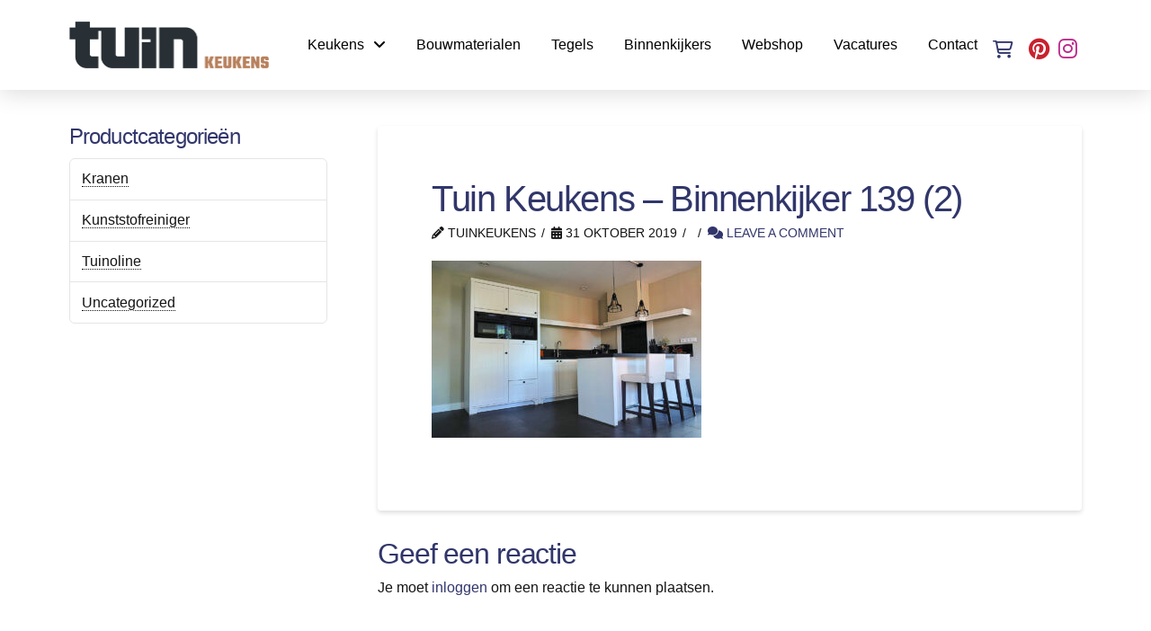

--- FILE ---
content_type: text/html; charset=UTF-8
request_url: https://tuinkeukens.nl/tuin-keukens-binnenkijker-139-2/
body_size: 14635
content:
<!DOCTYPE html>
<html class="no-js" lang="nl-NL" prefix="og: https://ogp.me/ns#">
<head>
<meta charset="UTF-8">
<meta name="viewport" content="width=device-width, initial-scale=1.0">
<link rel="pingback" href="https://tuinkeukens.nl/xmlrpc.php">

<!-- Search Engine Optimization door Rank Math - https://rankmath.com/ -->
<title>Tuin Keukens - Binnenkijker 139 (2) - Tuin Keukens</title>
<meta name="robots" content="follow, index, max-snippet:-1, max-video-preview:-1, max-image-preview:large"/>
<link rel="canonical" href="https://tuinkeukens.nl/tuin-keukens-binnenkijker-139-2/" />
<meta property="og:locale" content="nl_NL" />
<meta property="og:type" content="article" />
<meta property="og:title" content="Tuin Keukens - Binnenkijker 139 (2) - Tuin Keukens" />
<meta property="og:url" content="https://tuinkeukens.nl/tuin-keukens-binnenkijker-139-2/" />
<meta property="og:site_name" content="Tuin Keukens" />
<meta property="og:image" content="https://tuinkeukens.nl/wp-content/uploads/Tuin-Keukens-Binnenkijker-139-2.jpg" />
<meta property="og:image:secure_url" content="https://tuinkeukens.nl/wp-content/uploads/Tuin-Keukens-Binnenkijker-139-2.jpg" />
<meta property="og:image:width" content="1200" />
<meta property="og:image:height" content="787" />
<meta property="og:image:alt" content="Tuin Keukens &#8211; Binnenkijker 139 (2)" />
<meta property="og:image:type" content="image/jpeg" />
<meta name="twitter:card" content="summary_large_image" />
<meta name="twitter:title" content="Tuin Keukens - Binnenkijker 139 (2) - Tuin Keukens" />
<meta name="twitter:image" content="https://tuinkeukens.nl/wp-content/uploads/Tuin-Keukens-Binnenkijker-139-2.jpg" />
<!-- /Rank Math WordPress SEO plugin -->

<link rel="alternate" type="application/rss+xml" title="Tuin Keukens &raquo; feed" href="https://tuinkeukens.nl/feed/" />
<link rel="alternate" type="application/rss+xml" title="Tuin Keukens &raquo; reactiesfeed" href="https://tuinkeukens.nl/comments/feed/" />
<link rel="alternate" type="application/rss+xml" title="Tuin Keukens &raquo; Tuin Keukens &#8211; Binnenkijker 139 (2) reactiesfeed" href="https://tuinkeukens.nl/feed/?attachment_id=2866" />
		<!-- This site uses the Google Analytics by MonsterInsights plugin v8.25.0 - Using Analytics tracking - https://www.monsterinsights.com/ -->
		<!-- Opmerking: MonsterInsights is momenteel niet geconfigureerd op deze site. De site eigenaar moet authenticeren met Google Analytics in de MonsterInsights instellingen scherm. -->
					<!-- No tracking code set -->
				<!-- / Google Analytics by MonsterInsights -->
		<script>function cpLoadCSS(e,t,n){"use strict";var i=window.document.createElement("link"),o=t||window.document.getElementsByTagName("script")[0];return i.rel="stylesheet",i.href=e,i.media="only x",o.parentNode.insertBefore(i,o),setTimeout(function(){i.media=n||"all"}),i}</script><link rel='stylesheet' id='wp-block-library-css' href='https://tuinkeukens.nl/wp-includes/css/dist/block-library/style.min.css?ver=6.4.3' type='text/css' media='all' />
<style id='wp-block-library-theme-inline-css' type='text/css'>
.wp-block-audio figcaption{color:#555;font-size:13px;text-align:center}.is-dark-theme .wp-block-audio figcaption{color:hsla(0,0%,100%,.65)}.wp-block-audio{margin:0 0 1em}.wp-block-code{border:1px solid #ccc;border-radius:4px;font-family:Menlo,Consolas,monaco,monospace;padding:.8em 1em}.wp-block-embed figcaption{color:#555;font-size:13px;text-align:center}.is-dark-theme .wp-block-embed figcaption{color:hsla(0,0%,100%,.65)}.wp-block-embed{margin:0 0 1em}.blocks-gallery-caption{color:#555;font-size:13px;text-align:center}.is-dark-theme .blocks-gallery-caption{color:hsla(0,0%,100%,.65)}.wp-block-image figcaption{color:#555;font-size:13px;text-align:center}.is-dark-theme .wp-block-image figcaption{color:hsla(0,0%,100%,.65)}.wp-block-image{margin:0 0 1em}.wp-block-pullquote{border-bottom:4px solid;border-top:4px solid;color:currentColor;margin-bottom:1.75em}.wp-block-pullquote cite,.wp-block-pullquote footer,.wp-block-pullquote__citation{color:currentColor;font-size:.8125em;font-style:normal;text-transform:uppercase}.wp-block-quote{border-left:.25em solid;margin:0 0 1.75em;padding-left:1em}.wp-block-quote cite,.wp-block-quote footer{color:currentColor;font-size:.8125em;font-style:normal;position:relative}.wp-block-quote.has-text-align-right{border-left:none;border-right:.25em solid;padding-left:0;padding-right:1em}.wp-block-quote.has-text-align-center{border:none;padding-left:0}.wp-block-quote.is-large,.wp-block-quote.is-style-large,.wp-block-quote.is-style-plain{border:none}.wp-block-search .wp-block-search__label{font-weight:700}.wp-block-search__button{border:1px solid #ccc;padding:.375em .625em}:where(.wp-block-group.has-background){padding:1.25em 2.375em}.wp-block-separator.has-css-opacity{opacity:.4}.wp-block-separator{border:none;border-bottom:2px solid;margin-left:auto;margin-right:auto}.wp-block-separator.has-alpha-channel-opacity{opacity:1}.wp-block-separator:not(.is-style-wide):not(.is-style-dots){width:100px}.wp-block-separator.has-background:not(.is-style-dots){border-bottom:none;height:1px}.wp-block-separator.has-background:not(.is-style-wide):not(.is-style-dots){height:2px}.wp-block-table{margin:0 0 1em}.wp-block-table td,.wp-block-table th{word-break:normal}.wp-block-table figcaption{color:#555;font-size:13px;text-align:center}.is-dark-theme .wp-block-table figcaption{color:hsla(0,0%,100%,.65)}.wp-block-video figcaption{color:#555;font-size:13px;text-align:center}.is-dark-theme .wp-block-video figcaption{color:hsla(0,0%,100%,.65)}.wp-block-video{margin:0 0 1em}.wp-block-template-part.has-background{margin-bottom:0;margin-top:0;padding:1.25em 2.375em}
</style>
<style id='rank-math-toc-block-style-inline-css' type='text/css'>
.wp-block-rank-math-toc-block nav ol{counter-reset:item}.wp-block-rank-math-toc-block nav ol li{display:block}.wp-block-rank-math-toc-block nav ol li:before{content:counters(item, ".") " ";counter-increment:item}

</style>
<style id='classic-theme-styles-inline-css' type='text/css'>
/*! This file is auto-generated */
.wp-block-button__link{color:#fff;background-color:#32373c;border-radius:9999px;box-shadow:none;text-decoration:none;padding:calc(.667em + 2px) calc(1.333em + 2px);font-size:1.125em}.wp-block-file__button{background:#32373c;color:#fff;text-decoration:none}
</style>
<style id='global-styles-inline-css' type='text/css'>
body{--wp--preset--color--black: #000000;--wp--preset--color--cyan-bluish-gray: #abb8c3;--wp--preset--color--white: #ffffff;--wp--preset--color--pale-pink: #f78da7;--wp--preset--color--vivid-red: #cf2e2e;--wp--preset--color--luminous-vivid-orange: #ff6900;--wp--preset--color--luminous-vivid-amber: #fcb900;--wp--preset--color--light-green-cyan: #7bdcb5;--wp--preset--color--vivid-green-cyan: #00d084;--wp--preset--color--pale-cyan-blue: #8ed1fc;--wp--preset--color--vivid-cyan-blue: #0693e3;--wp--preset--color--vivid-purple: #9b51e0;--wp--preset--gradient--vivid-cyan-blue-to-vivid-purple: linear-gradient(135deg,rgba(6,147,227,1) 0%,rgb(155,81,224) 100%);--wp--preset--gradient--light-green-cyan-to-vivid-green-cyan: linear-gradient(135deg,rgb(122,220,180) 0%,rgb(0,208,130) 100%);--wp--preset--gradient--luminous-vivid-amber-to-luminous-vivid-orange: linear-gradient(135deg,rgba(252,185,0,1) 0%,rgba(255,105,0,1) 100%);--wp--preset--gradient--luminous-vivid-orange-to-vivid-red: linear-gradient(135deg,rgba(255,105,0,1) 0%,rgb(207,46,46) 100%);--wp--preset--gradient--very-light-gray-to-cyan-bluish-gray: linear-gradient(135deg,rgb(238,238,238) 0%,rgb(169,184,195) 100%);--wp--preset--gradient--cool-to-warm-spectrum: linear-gradient(135deg,rgb(74,234,220) 0%,rgb(151,120,209) 20%,rgb(207,42,186) 40%,rgb(238,44,130) 60%,rgb(251,105,98) 80%,rgb(254,248,76) 100%);--wp--preset--gradient--blush-light-purple: linear-gradient(135deg,rgb(255,206,236) 0%,rgb(152,150,240) 100%);--wp--preset--gradient--blush-bordeaux: linear-gradient(135deg,rgb(254,205,165) 0%,rgb(254,45,45) 50%,rgb(107,0,62) 100%);--wp--preset--gradient--luminous-dusk: linear-gradient(135deg,rgb(255,203,112) 0%,rgb(199,81,192) 50%,rgb(65,88,208) 100%);--wp--preset--gradient--pale-ocean: linear-gradient(135deg,rgb(255,245,203) 0%,rgb(182,227,212) 50%,rgb(51,167,181) 100%);--wp--preset--gradient--electric-grass: linear-gradient(135deg,rgb(202,248,128) 0%,rgb(113,206,126) 100%);--wp--preset--gradient--midnight: linear-gradient(135deg,rgb(2,3,129) 0%,rgb(40,116,252) 100%);--wp--preset--font-size--small: 13px;--wp--preset--font-size--medium: 20px;--wp--preset--font-size--large: 36px;--wp--preset--font-size--x-large: 42px;--wp--preset--spacing--20: 0.44rem;--wp--preset--spacing--30: 0.67rem;--wp--preset--spacing--40: 1rem;--wp--preset--spacing--50: 1.5rem;--wp--preset--spacing--60: 2.25rem;--wp--preset--spacing--70: 3.38rem;--wp--preset--spacing--80: 5.06rem;--wp--preset--shadow--natural: 6px 6px 9px rgba(0, 0, 0, 0.2);--wp--preset--shadow--deep: 12px 12px 50px rgba(0, 0, 0, 0.4);--wp--preset--shadow--sharp: 6px 6px 0px rgba(0, 0, 0, 0.2);--wp--preset--shadow--outlined: 6px 6px 0px -3px rgba(255, 255, 255, 1), 6px 6px rgba(0, 0, 0, 1);--wp--preset--shadow--crisp: 6px 6px 0px rgba(0, 0, 0, 1);}:where(.is-layout-flex){gap: 0.5em;}:where(.is-layout-grid){gap: 0.5em;}body .is-layout-flow > .alignleft{float: left;margin-inline-start: 0;margin-inline-end: 2em;}body .is-layout-flow > .alignright{float: right;margin-inline-start: 2em;margin-inline-end: 0;}body .is-layout-flow > .aligncenter{margin-left: auto !important;margin-right: auto !important;}body .is-layout-constrained > .alignleft{float: left;margin-inline-start: 0;margin-inline-end: 2em;}body .is-layout-constrained > .alignright{float: right;margin-inline-start: 2em;margin-inline-end: 0;}body .is-layout-constrained > .aligncenter{margin-left: auto !important;margin-right: auto !important;}body .is-layout-constrained > :where(:not(.alignleft):not(.alignright):not(.alignfull)){max-width: var(--wp--style--global--content-size);margin-left: auto !important;margin-right: auto !important;}body .is-layout-constrained > .alignwide{max-width: var(--wp--style--global--wide-size);}body .is-layout-flex{display: flex;}body .is-layout-flex{flex-wrap: wrap;align-items: center;}body .is-layout-flex > *{margin: 0;}body .is-layout-grid{display: grid;}body .is-layout-grid > *{margin: 0;}:where(.wp-block-columns.is-layout-flex){gap: 2em;}:where(.wp-block-columns.is-layout-grid){gap: 2em;}:where(.wp-block-post-template.is-layout-flex){gap: 1.25em;}:where(.wp-block-post-template.is-layout-grid){gap: 1.25em;}.has-black-color{color: var(--wp--preset--color--black) !important;}.has-cyan-bluish-gray-color{color: var(--wp--preset--color--cyan-bluish-gray) !important;}.has-white-color{color: var(--wp--preset--color--white) !important;}.has-pale-pink-color{color: var(--wp--preset--color--pale-pink) !important;}.has-vivid-red-color{color: var(--wp--preset--color--vivid-red) !important;}.has-luminous-vivid-orange-color{color: var(--wp--preset--color--luminous-vivid-orange) !important;}.has-luminous-vivid-amber-color{color: var(--wp--preset--color--luminous-vivid-amber) !important;}.has-light-green-cyan-color{color: var(--wp--preset--color--light-green-cyan) !important;}.has-vivid-green-cyan-color{color: var(--wp--preset--color--vivid-green-cyan) !important;}.has-pale-cyan-blue-color{color: var(--wp--preset--color--pale-cyan-blue) !important;}.has-vivid-cyan-blue-color{color: var(--wp--preset--color--vivid-cyan-blue) !important;}.has-vivid-purple-color{color: var(--wp--preset--color--vivid-purple) !important;}.has-black-background-color{background-color: var(--wp--preset--color--black) !important;}.has-cyan-bluish-gray-background-color{background-color: var(--wp--preset--color--cyan-bluish-gray) !important;}.has-white-background-color{background-color: var(--wp--preset--color--white) !important;}.has-pale-pink-background-color{background-color: var(--wp--preset--color--pale-pink) !important;}.has-vivid-red-background-color{background-color: var(--wp--preset--color--vivid-red) !important;}.has-luminous-vivid-orange-background-color{background-color: var(--wp--preset--color--luminous-vivid-orange) !important;}.has-luminous-vivid-amber-background-color{background-color: var(--wp--preset--color--luminous-vivid-amber) !important;}.has-light-green-cyan-background-color{background-color: var(--wp--preset--color--light-green-cyan) !important;}.has-vivid-green-cyan-background-color{background-color: var(--wp--preset--color--vivid-green-cyan) !important;}.has-pale-cyan-blue-background-color{background-color: var(--wp--preset--color--pale-cyan-blue) !important;}.has-vivid-cyan-blue-background-color{background-color: var(--wp--preset--color--vivid-cyan-blue) !important;}.has-vivid-purple-background-color{background-color: var(--wp--preset--color--vivid-purple) !important;}.has-black-border-color{border-color: var(--wp--preset--color--black) !important;}.has-cyan-bluish-gray-border-color{border-color: var(--wp--preset--color--cyan-bluish-gray) !important;}.has-white-border-color{border-color: var(--wp--preset--color--white) !important;}.has-pale-pink-border-color{border-color: var(--wp--preset--color--pale-pink) !important;}.has-vivid-red-border-color{border-color: var(--wp--preset--color--vivid-red) !important;}.has-luminous-vivid-orange-border-color{border-color: var(--wp--preset--color--luminous-vivid-orange) !important;}.has-luminous-vivid-amber-border-color{border-color: var(--wp--preset--color--luminous-vivid-amber) !important;}.has-light-green-cyan-border-color{border-color: var(--wp--preset--color--light-green-cyan) !important;}.has-vivid-green-cyan-border-color{border-color: var(--wp--preset--color--vivid-green-cyan) !important;}.has-pale-cyan-blue-border-color{border-color: var(--wp--preset--color--pale-cyan-blue) !important;}.has-vivid-cyan-blue-border-color{border-color: var(--wp--preset--color--vivid-cyan-blue) !important;}.has-vivid-purple-border-color{border-color: var(--wp--preset--color--vivid-purple) !important;}.has-vivid-cyan-blue-to-vivid-purple-gradient-background{background: var(--wp--preset--gradient--vivid-cyan-blue-to-vivid-purple) !important;}.has-light-green-cyan-to-vivid-green-cyan-gradient-background{background: var(--wp--preset--gradient--light-green-cyan-to-vivid-green-cyan) !important;}.has-luminous-vivid-amber-to-luminous-vivid-orange-gradient-background{background: var(--wp--preset--gradient--luminous-vivid-amber-to-luminous-vivid-orange) !important;}.has-luminous-vivid-orange-to-vivid-red-gradient-background{background: var(--wp--preset--gradient--luminous-vivid-orange-to-vivid-red) !important;}.has-very-light-gray-to-cyan-bluish-gray-gradient-background{background: var(--wp--preset--gradient--very-light-gray-to-cyan-bluish-gray) !important;}.has-cool-to-warm-spectrum-gradient-background{background: var(--wp--preset--gradient--cool-to-warm-spectrum) !important;}.has-blush-light-purple-gradient-background{background: var(--wp--preset--gradient--blush-light-purple) !important;}.has-blush-bordeaux-gradient-background{background: var(--wp--preset--gradient--blush-bordeaux) !important;}.has-luminous-dusk-gradient-background{background: var(--wp--preset--gradient--luminous-dusk) !important;}.has-pale-ocean-gradient-background{background: var(--wp--preset--gradient--pale-ocean) !important;}.has-electric-grass-gradient-background{background: var(--wp--preset--gradient--electric-grass) !important;}.has-midnight-gradient-background{background: var(--wp--preset--gradient--midnight) !important;}.has-small-font-size{font-size: var(--wp--preset--font-size--small) !important;}.has-medium-font-size{font-size: var(--wp--preset--font-size--medium) !important;}.has-large-font-size{font-size: var(--wp--preset--font-size--large) !important;}.has-x-large-font-size{font-size: var(--wp--preset--font-size--x-large) !important;}
.wp-block-navigation a:where(:not(.wp-element-button)){color: inherit;}
:where(.wp-block-post-template.is-layout-flex){gap: 1.25em;}:where(.wp-block-post-template.is-layout-grid){gap: 1.25em;}
:where(.wp-block-columns.is-layout-flex){gap: 2em;}:where(.wp-block-columns.is-layout-grid){gap: 2em;}
.wp-block-pullquote{font-size: 1.5em;line-height: 1.6;}
</style>
<link rel='stylesheet' id='woocommerce-smallscreen-css' href='https://tuinkeukens.nl/wp-content/plugins/woocommerce/assets/css/woocommerce-smallscreen.css?ver=8.6.1' type='text/css' media='only screen and (max-width: 768px)' />
<style id='woocommerce-inline-inline-css' type='text/css'>
.woocommerce form .form-row .required { visibility: visible; }
</style>
<link rel='stylesheet' id='x-stack-css' href='https://tuinkeukens.nl/wp-content/themes/pro/framework/dist/css/site/stacks/integrity-light.css?ver=6.4.13' type='text/css' media='all' />
<link rel='stylesheet' id='x-woocommerce-css' href='https://tuinkeukens.nl/wp-content/themes/pro/framework/dist/css/site/woocommerce/integrity-light.css?ver=6.4.13' type='text/css' media='all' />
<link rel='stylesheet' id='x-child-css' href='https://tuinkeukens.nl/wp-content/themes/pro-child/style.css?ver=6.4.13' type='text/css' media='all' />
<style id='cs-inline-css' type='text/css'>
@media (min-width:1200px){.x-hide-xl{display:none !important;}}@media (min-width:979px) and (max-width:1199.98px){.x-hide-lg{display:none !important;}}@media (min-width:767px) and (max-width:978.98px){.x-hide-md{display:none !important;}}@media (min-width:480px) and (max-width:766.98px){.x-hide-sm{display:none !important;}}@media (max-width:479.98px){.x-hide-xs{display:none !important;}} a,h1 a:hover,h2 a:hover,h3 a:hover,h4 a:hover,h5 a:hover,h6 a:hover,.x-breadcrumb-wrap a:hover,.widget ul li a:hover,.widget ol li a:hover,.widget.widget_text ul li a,.widget.widget_text ol li a,.widget_nav_menu .current-menu-item > a,.x-accordion-heading .x-accordion-toggle:hover,.x-comment-author a:hover,.x-comment-time:hover,.x-recent-posts a:hover .h-recent-posts{color:rgb(49,54,107);}a:hover,.widget.widget_text ul li a:hover,.widget.widget_text ol li a:hover,.x-twitter-widget ul li a:hover{color:rgba(49,54,107,0.84);}.woocommerce .price > .amount,.woocommerce .price > ins > .amount,.woocommerce .star-rating:before,.woocommerce .star-rating span:before,.woocommerce li.product .entry-header h3 a:hover{color:rgb(49,54,107);}.rev_slider_wrapper,a.x-img-thumbnail:hover,.x-slider-container.below,.page-template-template-blank-3-php .x-slider-container.above,.page-template-template-blank-6-php .x-slider-container.above{border-color:rgb(49,54,107);}.entry-thumb:before,.x-pagination span.current,.woocommerce-pagination span[aria-current],.flex-direction-nav a,.flex-control-nav a:hover,.flex-control-nav a.flex-active,.mejs-time-current,.x-dropcap,.x-skill-bar .bar,.x-pricing-column.featured h2,.h-comments-title small,.x-entry-share .x-share:hover,.x-highlight,.x-recent-posts .x-recent-posts-img:after{background-color:rgb(49,54,107);}.woocommerce .onsale,.widget_price_filter .ui-slider .ui-slider-range{background-color:rgb(49,54,107);}.x-nav-tabs > .active > a,.x-nav-tabs > .active > a:hover{box-shadow:inset 0 3px 0 0 rgb(49,54,107);}.x-main{width:calc(72% - 2.463055%);}.x-sidebar{width:calc(100% - 2.463055% - 72%);}.x-comment-author,.x-comment-time,.comment-form-author label,.comment-form-email label,.comment-form-url label,.comment-form-rating label,.comment-form-comment label,.widget_calendar #wp-calendar caption,.widget.widget_rss li .rsswidget{font-family:Helvetica,Arial,sans-serif;font-weight:400;}.p-landmark-sub,.p-meta,input,button,select,textarea{font-family:Helvetica,Arial,sans-serif;}.widget ul li a,.widget ol li a,.x-comment-time{color:rgb(20,20,20);}.woocommerce .price > .from,.woocommerce .price > del,.woocommerce p.stars span a:after{color:rgb(20,20,20);}.widget_text ol li a,.widget_text ul li a{color:rgb(49,54,107);}.widget_text ol li a:hover,.widget_text ul li a:hover{color:rgba(49,54,107,0.84);}.comment-form-author label,.comment-form-email label,.comment-form-url label,.comment-form-rating label,.comment-form-comment label,.widget_calendar #wp-calendar th,.p-landmark-sub strong,.widget_tag_cloud .tagcloud a:hover,.widget_tag_cloud .tagcloud a:active,.entry-footer a:hover,.entry-footer a:active,.x-breadcrumbs .current,.x-comment-author,.x-comment-author a{color:rgb(49,54,107);}.widget_calendar #wp-calendar th{border-color:rgb(49,54,107);}.h-feature-headline span i{background-color:rgb(49,54,107);}@media (max-width:978.98px){}html{font-size:16px;}@media (min-width:479px){html{font-size:16px;}}@media (min-width:766px){html{font-size:16px;}}@media (min-width:978px){html{font-size:16px;}}@media (min-width:1199px){html{font-size:16px;}}body{font-style:normal;font-weight:400;color:rgb(20,20,20);background-color:hsl(0,0%,100%);}.w-b{font-weight:400 !important;}h1,h2,h3,h4,h5,h6,.h1,.h2,.h3,.h4,.h5,.h6{font-family:Helvetica,Arial,sans-serif;font-style:normal;font-weight:400;}h1,.h1{letter-spacing:-0.035em;}h2,.h2{letter-spacing:-0.035em;}h3,.h3{letter-spacing:-0.035em;}h4,.h4{letter-spacing:-0.035em;}h5,.h5{letter-spacing:-0.035em;}h6,.h6{letter-spacing:-0.035em;}.w-h{font-weight:400 !important;}.x-container.width{width:88%;}.x-container.max{max-width:1200px;}.x-bar-content.x-container.width{flex-basis:88%;}.x-main.full{float:none;clear:both;display:block;width:auto;}@media (max-width:978.98px){.x-main.full,.x-main.left,.x-main.right,.x-sidebar.left,.x-sidebar.right{float:none;display:block;width:auto !important;}}.entry-header,.entry-content{font-size:1rem;}body,input,button,select,textarea{font-family:Helvetica,Arial,sans-serif;}h1,h2,h3,h4,h5,h6,.h1,.h2,.h3,.h4,.h5,.h6,h1 a,h2 a,h3 a,h4 a,h5 a,h6 a,.h1 a,.h2 a,.h3 a,.h4 a,.h5 a,.h6 a,blockquote{color:rgb(49,54,107);}.cfc-h-tx{color:rgb(49,54,107) !important;}.cfc-h-bd{border-color:rgb(49,54,107) !important;}.cfc-h-bg{background-color:rgb(49,54,107) !important;}.cfc-b-tx{color:rgb(20,20,20) !important;}.cfc-b-bd{border-color:rgb(20,20,20) !important;}.cfc-b-bg{background-color:rgb(20,20,20) !important;}.x-btn,.button,[type="submit"]{color:rgb(20,20,20);border-color:rgb(49,54,107);background-color:#ff2a13;border-width:3px;text-transform:uppercase;background-color:transparent;}.x-btn:hover,.button:hover,[type="submit"]:hover{color:rgb(20,20,20);border-color:rgba(49,54,107,0.84);background-color:#ef2201;border-width:3px;text-transform:uppercase;background-color:transparent;}.x-btn.x-btn-real,.x-btn.x-btn-real:hover{margin-bottom:0.25em;text-shadow:0 0.075em 0.075em rgba(0,0,0,0.65);}.x-btn.x-btn-real{box-shadow:0 0.25em 0 0 #a71000,0 4px 9px rgba(0,0,0,0.75);}.x-btn.x-btn-real:hover{box-shadow:0 0.25em 0 0 #a71000,0 4px 9px rgba(0,0,0,0.75);}.x-btn.x-btn-flat,.x-btn.x-btn-flat:hover{margin-bottom:0;text-shadow:0 0.075em 0.075em rgba(0,0,0,0.65);box-shadow:none;}.x-btn.x-btn-transparent,.x-btn.x-btn-transparent:hover{margin-bottom:0;border-width:3px;text-shadow:none;text-transform:uppercase;background-color:transparent;box-shadow:none;}.x-cart-notification-icon.loading{color:#545454;}.x-cart-notification:before{background-color:#000000;}.x-cart-notification-icon.added{color:#ffffff;}.x-cart-notification.added:before{background-color:#46a546;}.woocommerce-MyAccount-navigation-link a{color:rgb(20,20,20);}.woocommerce-MyAccount-navigation-link a:hover,.woocommerce-MyAccount-navigation-link.is-active a{color:rgb(49,54,107);}.cart_item .product-remove a{color:rgb(20,20,20);}.cart_item .product-remove a:hover{color:rgb(49,54,107);}.cart_item .product-name a{color:rgb(49,54,107);}.cart_item .product-name a:hover{color:rgb(49,54,107);}.woocommerce p.stars span a{background-color:rgb(49,54,107);}.bg .mejs-container,.x-video .mejs-container{position:unset !important;} @font-face{font-family:'FontAwesomePro';font-style:normal;font-weight:900;font-display:block;src:url('https://tuinkeukens.nl/wp-content/themes/pro/cornerstone/assets/fonts/fa-solid-900.woff2?ver=6.4.2') format('woff2'),url('https://tuinkeukens.nl/wp-content/themes/pro/cornerstone/assets/fonts/fa-solid-900.ttf?ver=6.4.2') format('truetype');}[data-x-fa-pro-icon]{font-family:"FontAwesomePro" !important;}[data-x-fa-pro-icon]:before{content:attr(data-x-fa-pro-icon);}[data-x-icon],[data-x-icon-o],[data-x-icon-l],[data-x-icon-s],[data-x-icon-b],[data-x-icon-sr],[data-x-icon-ss],[data-x-icon-sl],[data-x-fa-pro-icon],[class*="cs-fa-"]{display:inline-flex;font-style:normal;font-weight:400;text-decoration:inherit;text-rendering:auto;-webkit-font-smoothing:antialiased;-moz-osx-font-smoothing:grayscale;}[data-x-icon].left,[data-x-icon-o].left,[data-x-icon-l].left,[data-x-icon-s].left,[data-x-icon-b].left,[data-x-icon-sr].left,[data-x-icon-ss].left,[data-x-icon-sl].left,[data-x-fa-pro-icon].left,[class*="cs-fa-"].left{margin-right:0.5em;}[data-x-icon].right,[data-x-icon-o].right,[data-x-icon-l].right,[data-x-icon-s].right,[data-x-icon-b].right,[data-x-icon-sr].right,[data-x-icon-ss].right,[data-x-icon-sl].right,[data-x-fa-pro-icon].right,[class*="cs-fa-"].right{margin-left:0.5em;}[data-x-icon]:before,[data-x-icon-o]:before,[data-x-icon-l]:before,[data-x-icon-s]:before,[data-x-icon-b]:before,[data-x-icon-sr]:before,[data-x-icon-ss]:before,[data-x-icon-sl]:before,[data-x-fa-pro-icon]:before,[class*="cs-fa-"]:before{line-height:1;}@font-face{font-family:'FontAwesome';font-style:normal;font-weight:900;font-display:block;src:url('https://tuinkeukens.nl/wp-content/themes/pro/cornerstone/assets/fonts/fa-solid-900.woff2?ver=6.4.2') format('woff2'),url('https://tuinkeukens.nl/wp-content/themes/pro/cornerstone/assets/fonts/fa-solid-900.ttf?ver=6.4.2') format('truetype');}[data-x-icon],[data-x-icon-s],[data-x-icon][class*="cs-fa-"]{font-family:"FontAwesome" !important;font-weight:900;}[data-x-icon]:before,[data-x-icon][class*="cs-fa-"]:before{content:attr(data-x-icon);}[data-x-icon-s]:before{content:attr(data-x-icon-s);}@font-face{font-family:'FontAwesomeRegular';font-style:normal;font-weight:400;font-display:block;src:url('https://tuinkeukens.nl/wp-content/themes/pro/cornerstone/assets/fonts/fa-regular-400.woff2?ver=6.4.2') format('woff2'),url('https://tuinkeukens.nl/wp-content/themes/pro/cornerstone/assets/fonts/fa-regular-400.ttf?ver=6.4.2') format('truetype');}@font-face{font-family:'FontAwesomePro';font-style:normal;font-weight:400;font-display:block;src:url('https://tuinkeukens.nl/wp-content/themes/pro/cornerstone/assets/fonts/fa-regular-400.woff2?ver=6.4.2') format('woff2'),url('https://tuinkeukens.nl/wp-content/themes/pro/cornerstone/assets/fonts/fa-regular-400.ttf?ver=6.4.2') format('truetype');}[data-x-icon-o]{font-family:"FontAwesomeRegular" !important;}[data-x-icon-o]:before{content:attr(data-x-icon-o);}@font-face{font-family:'FontAwesomeLight';font-style:normal;font-weight:300;font-display:block;src:url('https://tuinkeukens.nl/wp-content/themes/pro/cornerstone/assets/fonts/fa-light-300.woff2?ver=6.4.2') format('woff2'),url('https://tuinkeukens.nl/wp-content/themes/pro/cornerstone/assets/fonts/fa-light-300.ttf?ver=6.4.2') format('truetype');}@font-face{font-family:'FontAwesomePro';font-style:normal;font-weight:300;font-display:block;src:url('https://tuinkeukens.nl/wp-content/themes/pro/cornerstone/assets/fonts/fa-light-300.woff2?ver=6.4.2') format('woff2'),url('https://tuinkeukens.nl/wp-content/themes/pro/cornerstone/assets/fonts/fa-light-300.ttf?ver=6.4.2') format('truetype');}[data-x-icon-l]{font-family:"FontAwesomeLight" !important;font-weight:300;}[data-x-icon-l]:before{content:attr(data-x-icon-l);}@font-face{font-family:'FontAwesomeBrands';font-style:normal;font-weight:normal;font-display:block;src:url('https://tuinkeukens.nl/wp-content/themes/pro/cornerstone/assets/fonts/fa-brands-400.woff2?ver=6.4.2') format('woff2'),url('https://tuinkeukens.nl/wp-content/themes/pro/cornerstone/assets/fonts/fa-brands-400.ttf?ver=6.4.2') format('truetype');}[data-x-icon-b]{font-family:"FontAwesomeBrands" !important;}[data-x-icon-b]:before{content:attr(data-x-icon-b);}.woocommerce .button.product_type_simple:before,.woocommerce .button.product_type_variable:before,.woocommerce .button.single_add_to_cart_button:before{font-family:"FontAwesome" !important;font-weight:900;}.widget.widget_rss li .rsswidget:before{content:"\f35d";padding-right:0.4em;font-family:"FontAwesome";} .m5j-0.x-bar{height:100px;border-top-width:0;border-right-width:0;border-bottom-width:0;border-left-width:0;font-size:1em;background-color:#ffffff;box-shadow:0px 3px 25px 0px rgba(0,0,0,0.15);z-index:9999;}.m5j-0 .x-bar-content{flex-direction:row;justify-content:space-between;align-items:center;height:100px;}.m5j-0.x-bar-outer-spacers:after,.m5j-0.x-bar-outer-spacers:before{flex-basis:20px;width:20px!important;height:20px;}.m5j-0.x-bar-space{font-size:1em;height:100px;}.m5j-1.x-bar-container{flex-direction:row;align-items:center;flex-grow:1;flex-shrink:0;flex-basis:auto;border-top-width:0;border-right-width:0;border-bottom-width:0;border-left-width:0;font-size:1em;z-index:auto;}.m5j-2.x-bar-container{justify-content:space-between;}.m5j-3.x-bar-container{justify-content:flex-end;}.m5j-4.x-image{font-size:1em;}.m5j-5{flex-direction:row;justify-content:space-around;align-items:stretch;align-self:stretch;flex-grow:0;flex-shrink:0;flex-basis:auto;}.m5j-5 > li,.m5j-5 > li > a{flex-grow:0;flex-shrink:1;flex-basis:auto;}.m5j-6{font-size:1em;}.m5j-7{margin-top:0em;margin-right:-2.25em;margin-bottom:0em;margin-left:-2.25em;}.m5j-7 [data-x-toggle-collapse]{transition-duration:300ms;transition-timing-function:cubic-bezier(0.400,0.000,0.200,1.000);}.m5j-8 .x-dropdown {width:14em;font-size:16px;border-top-width:0;border-right-width:0;border-bottom-width:0;border-left-width:0;background-color:rgb(255,255,255);box-shadow:0em 0.15em 2em 0em rgba(0,0,0,0.15);transition-duration:500ms,500ms,0s;transition-timing-function:cubic-bezier(0.400,0.000,0.200,1.000);}.m5j-8 .x-dropdown:not(.x-active) {transition-delay:0s,0s,500ms;}.m5j-9 {width:320px;font-size:16px;border-top-width:0;border-right-width:0;border-bottom-width:0;border-left-width:0;border-top-left-radius:2px;border-top-right-radius:2px;border-bottom-right-radius:2px;border-bottom-left-radius:2px;padding-top:1.563em;padding-right:1.563em;padding-bottom:1.563em;padding-left:1.563em;background-color:rgb(255,255,255);box-shadow:0em 0.15em 2em 0em rgba(0,0,0,0.15);transition-duration:500ms,500ms,0s;transition-timing-function:cubic-bezier(0.400,0.000,0.200,1.000);}.m5j-9:not(.x-active) {transition-delay:0s,0s,500ms;}.m5j-b.x-anchor {border-top-width:0;border-right-width:0;border-bottom-width:0;border-left-width:0;}.m5j-d.x-anchor {font-size:1em;}.m5j-d.x-anchor .x-anchor-content {flex-direction:row;align-items:center;}.m5j-e.x-anchor .x-anchor-content {justify-content:center;}.m5j-f.x-anchor .x-anchor-content {padding-top:0.75em;padding-right:0.75em;padding-bottom:0.75em;padding-left:0.75em;}.m5j-f.x-anchor .x-anchor-text {margin-top:5px;margin-bottom:5px;margin-left:5px;}.m5j-f.x-anchor .x-anchor-text-primary {font-size:1em;font-weight:inherit;color:rgba(0,0,0,1);}.m5j-f.x-anchor:hover .x-anchor-text-primary,.m5j-f.x-anchor[class*="active"] .x-anchor-text-primary,[data-x-effect-provider*="colors"]:hover .m5j-f.x-anchor .x-anchor-text-primary {color:rgba(0,0,0,0.5);}.m5j-f.x-anchor .x-anchor-sub-indicator {margin-top:5px;margin-right:5px;margin-bottom:5px;margin-left:5px;font-size:1em;color:rgba(0,0,0,1);}.m5j-f.x-anchor:hover .x-anchor-sub-indicator,.m5j-f.x-anchor[class*="active"] .x-anchor-sub-indicator,[data-x-effect-provider*="colors"]:hover .m5j-f.x-anchor .x-anchor-sub-indicator {color:rgba(0,0,0,0.5);}.m5j-h.x-anchor .x-anchor-text {margin-right:5px;}.m5j-i.x-anchor .x-anchor-text-primary {font-family:inherit;font-style:normal;line-height:1;}.m5j-j.x-anchor .x-anchor-content {justify-content:flex-start;}.m5j-k.x-anchor .x-anchor-text {margin-right:auto;}.m5j-l.x-anchor {margin-top:10px;margin-right:0.75em;}.m5j-l.x-anchor .x-graphic-icon {font-size:1.25em;width:auto;color:rgb(49,54,107);}.m5j-l.x-anchor:hover .x-graphic-icon,.m5j-l.x-anchor[class*="active"] .x-graphic-icon,[data-x-effect-provider*="colors"]:hover .m5j-l.x-anchor .x-graphic-icon {color:rgba(49,54,107,0.84);}.m5j-l.x-anchor .x-toggle {color:rgba(0,0,0,1);}.m5j-l.x-anchor:hover .x-toggle,.m5j-l.x-anchor[class*="active"] .x-toggle,[data-x-effect-provider*="colors"]:hover .m5j-l.x-anchor .x-toggle {color:rgba(0,0,0,0.5);}.m5j-l.x-anchor .x-toggle-burger {width:10em;margin-top:3em;margin-bottom:3em;font-size:2px;}.m5j-l.x-anchor .x-toggle-burger-bun-t {transform:translate3d(0,calc(3em * -1),0);}.m5j-l.x-anchor .x-toggle-burger-bun-b {transform:translate3d(0,3em,0);}.m5j-m.x-anchor {margin-bottom:0em;margin-left:0em;background-color:rgba(255,255,255,1);}.m5j-n.x-anchor .x-graphic-icon {border-top-width:0;border-right-width:0;border-bottom-width:0;border-left-width:0;}.m5j-o.x-anchor .x-toggle-burger {margin-right:0;margin-left:0;}.m5j-p .buttons .x-anchor {width:47.5%;border-top-width:1px;border-right-width:1px;border-bottom-width:1px;border-left-width:1px;border-top-style:solid;border-right-style:solid;border-bottom-style:solid;border-left-style:solid;border-top-color:rgba(0,0,0,0.065);border-right-color:rgba(0,0,0,0.065);border-bottom-color:rgba(0,0,0,0.065);border-left-color:rgba(0,0,0,0.065);font-size:0.75em;background-color:rgb(245,245,245);}.m5j-p .buttons .x-anchor .x-anchor-content {padding-top:0.75em;padding-right:1em;padding-bottom:0.75em;padding-left:1em;}.m5j-p .buttons .x-anchor .x-anchor-text-primary {font-family:Helvetica,Arial,sans-serif;font-size:1em;font-style:normal;font-weight:700;line-height:1.4;letter-spacing:0.05em;margin-right:calc(0.05em * -1);text-align:center;color:rgba(0,0,0,1);}.m5j-p .buttons .x-anchor:hover .x-anchor-text-primary,.m5j-p .buttons .x-anchor[class*="active"] .x-anchor-text-primary,.m5j-p [data-x-effect-provider*="colors"]:hover .buttons .x-anchor .x-anchor-text-primary {color:rgba(0,0,0,0.5);}.m5j-q.x-anchor {width:2em;height:2em;margin-top:0.5em;margin-right:0em;border-top-left-radius:100em;border-top-right-radius:100em;border-bottom-right-radius:100em;border-bottom-left-radius:100em;}.m5j-q.x-anchor .x-graphic-icon {font-size:1.5em;width:1.5em;height:1.5em;line-height:1.5em;}.m5j-r.x-anchor .x-graphic-icon {color:#c9212e;}.m5j-s.x-anchor .x-graphic-icon {background-color:transparent;}.m5j-t.x-anchor .x-graphic-icon {color:#bc2a8d;}.m5j-t.x-anchor:hover .x-graphic-icon,.m5j-t.x-anchor[class*="active"] .x-graphic-icon,[data-x-effect-provider*="colors"]:hover .m5j-t.x-anchor .x-graphic-icon {color:#e95950;}.m5j-u.x-anchor {width:3.5em;height:3.5em;border-top-left-radius:1em;border-top-right-radius:1em;border-bottom-right-radius:1em;border-bottom-left-radius:1em;background-color:transparent;}.m5j-u.x-anchor .x-anchor-content {padding-top:0.5em;padding-right:0.5em;padding-bottom:0.5em;padding-left:0.5em;}.m5j-u.x-anchor .x-graphic {margin-top:5px;margin-right:5px;margin-bottom:5px;margin-left:5px;}.m5j-u.x-anchor .x-graphic-icon {font-size:1.75em;width:1em;color:rgb(41,128,185);height:1em;line-height:1em;}.m5j-u.x-anchor:hover .x-graphic-icon,.m5j-u.x-anchor[class*="active"] .x-graphic-icon,[data-x-effect-provider*="colors"]:hover .m5j-u.x-anchor .x-graphic-icon {color:white;}.m5j-u.x-anchor .x-toggle {color:rgb(49,54,107);}.m5j-u.x-anchor:hover .x-toggle,.m5j-u.x-anchor[class*="active"] .x-toggle,[data-x-effect-provider*="colors"]:hover .m5j-u.x-anchor .x-toggle {color:white;}.m5j-u.x-anchor .x-toggle-burger {width:13em;margin-top:3.5em;margin-bottom:3.5em;font-size:0.1em;}.m5j-u.x-anchor .x-toggle-burger-bun-t {transform:translate3d(0,calc(3.5em * -1),0);}.m5j-u.x-anchor .x-toggle-burger-bun-b {transform:translate3d(0,3.5em,0);}.m5j-u > .is-primary {border-top-left-radius:1em;border-top-right-radius:1em;border-bottom-right-radius:1em;border-bottom-left-radius:1em;color:rgb(49,54,107);transform-origin:50% 50%;}.m5j-u > .is-secondary {width:calc(100% - 6px);height:calc(100% - 6px);border-top-left-radius:0.85em;border-top-right-radius:0.85em;border-bottom-right-radius:0.85em;border-bottom-left-radius:0.85em;color:rgba(255,255,255,0.25);transform-origin:50% 50%;}.m5j-u:hover > .is-secondary ,[data-x-effect-provider*="particles"]:hover .m5j-u > .is-secondary {transition-delay:0.15s;}.m5j-v > .is-primary {width:100%;height:100%;}.m5j-w.x-anchor {border-top-width:2px;border-right-width:0px;border-bottom-width:0px;border-left-width:0px;border-top-style:solid;border-right-style:none;border-bottom-style:none;border-left-style:none;border-top-color:rgba(255,255,255,0.15);border-right-color:transparent;border-bottom-color:transparent;border-left-color:transparent;background-color:rgb(49,54,107);}.m5j-w.x-anchor:hover,.m5j-w.x-anchor[class*="active"],[data-x-effect-provider*="colors"]:hover .m5j-w.x-anchor {background-color:rgba(49,54,107,0.84);}.m5j-x.x-anchor .x-anchor-content {padding-top:1em;padding-right:2.25em;padding-bottom:1em;padding-left:2.25em;}.m5j-x.x-anchor .x-anchor-text {margin-top:4px;margin-bottom:4px;margin-left:4px;}.m5j-x.x-anchor .x-anchor-text-primary {font-size:0.875em;font-weight:700;letter-spacing:0.035em;margin-right:calc(0.035em * -1);color:white;}.m5j-x.x-anchor .x-anchor-sub-indicator {margin-top:0px;margin-right:4px;margin-bottom:0px;margin-left:auto;font-size:1.25em;color:rgba(255,255,255,0.5);}.m5j-x > .is-primary {color:rgba(255,255,255,0.05);transform-origin:0% 50%;}.m5j-y.x-anchor {background-color:rgba(0,0,0,0.25);}.m5j-y.x-anchor .x-anchor-text-secondary {margin-top:0.5em;font-family:inherit;font-size:0.75em;font-style:normal;font-weight:700;line-height:1;letter-spacing:0.035em;margin-right:calc(0.035em * -1);color:rgba(255,255,255,0.5);}.m5j-z.x-text{margin-top:0em;margin-right:0em;margin-bottom:0.512em;margin-left:0em;border-top-width:0;border-right-width:0;border-bottom-width:0;border-left-width:0;font-size:1.563em;}.m5j-z.x-text .x-text-content-text-primary{font-family:inherit;font-size:1em;font-style:normal;font-weight:inherit;line-height:1;letter-spacing:0em;text-transform:none;color:rgba(0,0,0,1);}.m5j-10 li.empty{line-height:1.4;color:rgba(0,0,0,1);}.m5j-10 .cart_list{order:1;}.m5j-10 .mini_cart_item{border-top-width:1px;border-right-width:0px;border-bottom-width:0px;border-left-width:0px;border-top-style:solid;border-right-style:solid;border-bottom-style:solid;border-left-style:solid;border-top-color:rgba(0,0,0,0.065);border-right-color:transparent;border-bottom-color:transparent;border-left-color:transparent;padding-top:15px;padding-right:0px;padding-bottom:15px;padding-left:0px;}.m5j-10 .mini_cart_item img{width:70px;margin-right:15px;border-top-left-radius:5px;border-top-right-radius:5px;border-bottom-right-radius:5px;border-bottom-left-radius:5px;box-shadow:0em 0.15em 1em 0em rgba(0,0,0,0.05);}.rtl .m5j-10 .mini_cart_item img{margin-left:15px;margin-right:0;}.m5j-10 .mini_cart_item a{font-family:inherit;font-size:1em;font-style:normal;font-weight:inherit;line-height:1.4;color:rgba(0,0,0,1);}.m5j-10 .mini_cart_item a:focus,.m5j-10 .mini_cart_item a:hover{color:rgba(0,0,0,0.5);}.m5j-10 .mini_cart_item .remove{width:calc(1em * 1.4);margin-left:15px;}.rtl .m5j-10 .mini_cart_item .remove{margin-left:0;margin-right:15px;}.m5j-10 .mini_cart_item .quantity{font-family:inherit;font-size:0.85em;font-style:normal;font-weight:inherit;line-height:1.9;color:rgba(0,0,0,1);}.m5j-10 .total{order:2;border-top-width:1px;border-right-width:0px;border-bottom-width:1px;border-left-width:0px;border-top-style:solid;border-right-style:solid;border-bottom-style:solid;border-left-style:solid;border-top-color:rgba(0,0,0,0.065);border-right-color:transparent;border-bottom-color:rgba(0,0,0,0.065);border-left-color:transparent;padding-top:10px;padding-right:0px;padding-bottom:10px;padding-left:0px;font-family:inherit;font-size:1em;font-style:normal;font-weight:inherit;line-height:1;text-align:center;color:rgba(0,0,0,1);}.m5j-10 .buttons{order:3;justify-content:space-between;margin-top:15px;margin-right:0px;margin-bottom:0px;margin-left:0px;border-top-width:0;border-right-width:0;border-bottom-width:0;border-left-width:0;}.m5j-11{font-size:16px;transition-duration:500ms;}.m5j-11 .x-off-canvas-bg{background-color:rgba(22,37,54,0.95);transition-duration:500ms;transition-timing-function:cubic-bezier(0.400,0.000,0.200,1.000);}.m5j-11 .x-off-canvas-close{width:calc(1em * 1.5);height:calc(1em * 1.5);font-size:1.5em;color:rgba(255,255,255,0.25);transition-duration:0.3s,500ms,500ms;transition-timing-function:ease-in-out,cubic-bezier(0.400,0.000,0.200,1.000),cubic-bezier(0.400,0.000,0.200,1.000);}.m5j-11 .x-off-canvas-close:focus,.m5j-11 .x-off-canvas-close:hover{color:white;}.m5j-11 .x-off-canvas-content{max-width:300px;padding-top:calc(1.5em * 1.5);padding-right:calc(1.5em * 1.5);padding-bottom:calc(1.5em * 1.5);padding-left:calc(1.5em * 1.5);border-top-width:0;border-right-width:0;border-bottom-width:0;border-left-width:0;background-color:rgb(49,54,107);box-shadow:0em 0.5em 3em 0em rgba(0,0,0,0.25);transition-duration:500ms;transition-timing-function:cubic-bezier(0.400,0.000,0.200,1.000);}  .m52-0.x-bar{height:auto;padding-top:3rem;padding-right:0rem;padding-bottom:3rem;padding-left:0rem;font-size:1rem;}.m52-0 .x-bar-content{flex-direction:row;justify-content:space-between;align-items:stretch;flex-wrap:wrap;align-content:stretch;flex-basis:86%;height:auto;max-width:1200px;}.m52-0.x-bar-outer-spacers:after,.m52-0.x-bar-outer-spacers:before{flex-basis:2rem;width:2rem!important;height:2rem;}.m52-0.x-bar-space{font-size:1rem;}.m52-1.x-bar{border-top-width:0;border-right-width:0;border-bottom-width:0;border-left-width:0;background-color:rgb(48,48,48);z-index:9999;}.m52-1 .x-bar-content{flex-grow:0;flex-shrink:1;}.m52-2.x-bar{height:6em;font-size:16px;}.m52-2 .x-bar-content{flex-direction:column;justify-content:center;align-items:center;flex-basis:100%;height:6em;}.m52-2.x-bar-outer-spacers:after,.m52-2.x-bar-outer-spacers:before{flex-basis:2em;width:2em!important;height:2em;}.m52-2.x-bar-space{font-size:16px;}.m52-3.x-bar-container{flex-direction:column;}.m52-4.x-bar-container{justify-content:flex-start;align-items:flex-start;flex-wrap:wrap;align-content:flex-start;flex-grow:3;padding-top:1rem;padding-right:0.25rem;padding-bottom:1rem;padding-left:0.25rem;}.m52-5.x-bar-container{flex-shrink:1;flex-basis:auto;}.m52-6.x-bar-container{border-top-width:0;border-right-width:0;border-bottom-width:0;border-left-width:0;font-size:1em;z-index:1;}.m52-7.x-bar-container{flex-direction:row;}.m52-8.x-bar-container{flex-shrink:0;flex-basis:240px;}.m52-9.x-bar-container{justify-content:space-between;align-items:center;flex-grow:0;}.m52-a.x-text{width:100%;margin-right:0rem;margin-left:0rem;font-size:1.25rem;}.m52-b.x-text{margin-top:0rem;}.m52-c.x-text{margin-bottom:1rem;}.m52-c.x-text .x-text-content-text-primary{font-size:1.5em;text-transform:uppercase;}.m52-d.x-text{border-top-width:0;border-right-width:0;border-bottom-width:0;border-left-width:0;}.m52-d.x-text .x-text-content-text-primary{font-family:Helvetica,Arial,sans-serif;font-style:normal;font-weight:700;line-height:1;letter-spacing:0.05em;margin-right:calc(0.05em * -1);color:rgb(255,255,255);}.m52-e.x-text{margin-top:2rem;margin-bottom:0rem;}.m52-e.x-text .x-text-content-text-primary{font-size:1em;text-transform:none;}.m52-f.x-text{margin-top:0em;margin-right:0em;margin-left:0em;font-size:1.25em;}.m52-g.x-text{border-top-width:0;border-right-width:0;border-bottom-width:0;border-left-width:0;font-style:normal;letter-spacing:0em;text-transform:none;}.m52-g.x-text > :first-child{margin-top:0;}.m52-g.x-text > :last-child{margin-bottom:0;}.m52-h.x-text{font-family:Helvetica,Arial,sans-serif;font-weight:400;}.m52-i.x-text{font-size:1em;color:rgb(255,255,255);}.m52-j.x-text{line-height:1.5;}.m52-k.x-text{padding-top:1em;padding-right:0em;padding-bottom:2em;padding-left:0em;font-family:inherit;font-weight:inherit;line-height:1.4;}.m52-l.x-text{font-size:0.7em;line-height:1;color:hsl(0,0%,59%);}.m52-m{margin-top:10px;margin-right:0px;margin-bottom:0px;margin-left:0px;font-size:1em;flex-direction:column;justify-content:flex-start;align-items:flex-start;align-self:flex-start;flex-grow:0;flex-shrink:1;flex-basis:auto;}.m52-m > li,.m52-m > li > a{flex-grow:0;flex-shrink:0;flex-basis:auto;}.m52-n .x-dropdown {width:14em;font-size:16px;border-top-width:0;border-right-width:0;border-bottom-width:0;border-left-width:0;background-color:#ffffff;box-shadow:0em 0.15em 2em 0em rgba(0,0,0,0.15);transition-duration:500ms,500ms,0s;transition-timing-function:cubic-bezier(0.400,0.000,0.200,1.000);}.m52-n .x-dropdown:not(.x-active) {transition-delay:0s,0s,500ms;}.m52-o.x-anchor {border-top-width:0;border-right-width:0;border-bottom-width:0;border-left-width:0;font-size:1em;background-color:transparent;}.m52-o.x-anchor .x-anchor-content {flex-direction:row;justify-content:center;align-items:center;padding-right:0.75em;}.m52-o.x-anchor .x-anchor-text {margin-top:5px;margin-bottom:5px;margin-left:5px;}.m52-o.x-anchor .x-anchor-text-primary {font-family:inherit;font-size:1em;font-style:normal;font-weight:inherit;line-height:1;}.m52-o.x-anchor .x-anchor-sub-indicator {margin-top:5px;margin-right:5px;margin-bottom:5px;margin-left:5px;font-size:1em;color:rgba(0,0,0,1);}.m52-o.x-anchor:hover .x-anchor-sub-indicator,.m52-o.x-anchor[class*="active"] .x-anchor-sub-indicator,[data-x-effect-provider*="colors"]:hover .m52-o.x-anchor .x-anchor-sub-indicator {color:rgba(0,0,0,0.5);}.m52-p.x-anchor .x-anchor-content {padding-top:0.5em;padding-bottom:00em;padding-left:0em;}.m52-p.x-anchor .x-anchor-text {margin-right:5px;}.m52-p.x-anchor .x-anchor-text-primary {color:rgb(255,255,255);}.m52-q.x-anchor .x-anchor-content {padding-top:0.75em;padding-bottom:0.75em;padding-left:0.75em;}.m52-q.x-anchor .x-anchor-text {margin-right:auto;}.m52-q.x-anchor .x-anchor-text-primary {color:rgba(0,0,0,1);}.m52-q.x-anchor:hover .x-anchor-text-primary,.m52-q.x-anchor[class*="active"] .x-anchor-text-primary,[data-x-effect-provider*="colors"]:hover .m52-q.x-anchor .x-anchor-text-primary {color:rgba(0,0,0,0.5);}.m52-r.x-image{font-size:1em;border-top-width:0;border-right-width:0;border-bottom-width:0;border-left-width:0;background-color:transparent;} .my-cart:hover .x-dropdown{visibility:visible;opacity:1;transform:none;transition-duration:0.5s;transition-property:opacity,transform;pointer-events:auto;}
</style>
<script type="text/javascript" src="https://tuinkeukens.nl/wp-includes/js/jquery/jquery.min.js?ver=3.7.1" id="jquery-core-js"></script>
<script type="text/javascript" src="https://tuinkeukens.nl/wp-includes/js/jquery/jquery-migrate.min.js?ver=3.4.1" id="jquery-migrate-js"></script>
<script type="text/javascript" src="https://tuinkeukens.nl/wp-content/plugins/woocommerce/assets/js/jquery-blockui/jquery.blockUI.min.js?ver=2.7.0-wc.8.6.1" id="jquery-blockui-js" defer="defer" data-wp-strategy="defer"></script>
<script type="text/javascript" id="wc-add-to-cart-js-extra">
/* <![CDATA[ */
var wc_add_to_cart_params = {"ajax_url":"\/wp-admin\/admin-ajax.php","wc_ajax_url":"\/?wc-ajax=%%endpoint%%","i18n_view_cart":"Bekijk winkelwagen","cart_url":"https:\/\/tuinkeukens.nl\/winkelmand\/","is_cart":"","cart_redirect_after_add":"yes"};
/* ]]> */
</script>
<script type="text/javascript" src="https://tuinkeukens.nl/wp-content/plugins/woocommerce/assets/js/frontend/add-to-cart.min.js?ver=8.6.1" id="wc-add-to-cart-js" defer="defer" data-wp-strategy="defer"></script>
<script type="text/javascript" src="https://tuinkeukens.nl/wp-content/plugins/woocommerce/assets/js/js-cookie/js.cookie.min.js?ver=2.1.4-wc.8.6.1" id="js-cookie-js" defer="defer" data-wp-strategy="defer"></script>
<script type="text/javascript" id="woocommerce-js-extra">
/* <![CDATA[ */
var woocommerce_params = {"ajax_url":"\/wp-admin\/admin-ajax.php","wc_ajax_url":"\/?wc-ajax=%%endpoint%%"};
/* ]]> */
</script>
<script type="text/javascript" src="https://tuinkeukens.nl/wp-content/plugins/woocommerce/assets/js/frontend/woocommerce.min.js?ver=8.6.1" id="woocommerce-js" defer="defer" data-wp-strategy="defer"></script>
<script type="text/javascript" id="wc-cart-fragments-js-extra">
/* <![CDATA[ */
var wc_cart_fragments_params = {"ajax_url":"\/wp-admin\/admin-ajax.php","wc_ajax_url":"\/?wc-ajax=%%endpoint%%","cart_hash_key":"wc_cart_hash_1cdf6d094532e9132c1497e02a6d5045","fragment_name":"wc_fragments_1cdf6d094532e9132c1497e02a6d5045","request_timeout":"5000"};
/* ]]> */
</script>
<script type="text/javascript" src="https://tuinkeukens.nl/wp-content/plugins/woocommerce/assets/js/frontend/cart-fragments.min.js?ver=8.6.1" id="wc-cart-fragments-js" defer="defer" data-wp-strategy="defer"></script>
<link rel="https://api.w.org/" href="https://tuinkeukens.nl/wp-json/" /><link rel="alternate" type="application/json" href="https://tuinkeukens.nl/wp-json/wp/v2/media/2866" /><link rel='shortlink' href='https://tuinkeukens.nl/?p=2866' />
<link rel="alternate" type="application/json+oembed" href="https://tuinkeukens.nl/wp-json/oembed/1.0/embed?url=https%3A%2F%2Ftuinkeukens.nl%2Ftuin-keukens-binnenkijker-139-2%2F" />
<link rel="alternate" type="text/xml+oembed" href="https://tuinkeukens.nl/wp-json/oembed/1.0/embed?url=https%3A%2F%2Ftuinkeukens.nl%2Ftuin-keukens-binnenkijker-139-2%2F&#038;format=xml" />
<link rel="icon" type="image/png" href="/wp-content/uploads/fbrfg/favicon-96x96.png" sizes="96x96" />
<link rel="icon" type="image/svg+xml" href="/wp-content/uploads/fbrfg/favicon.svg" />
<link rel="shortcut icon" href="/wp-content/uploads/fbrfg/favicon.ico" />
<link rel="apple-touch-icon" sizes="180x180" href="/wp-content/uploads/fbrfg/apple-touch-icon.png" />
<link rel="manifest" href="/wp-content/uploads/fbrfg/site.webmanifest" />	<noscript><style>.woocommerce-product-gallery{ opacity: 1 !important; }</style></noscript>
	</head>
<body class="attachment attachment-template-default single single-attachment postid-2866 attachmentid-2866 attachment-jpeg theme-pro woocommerce-no-js x-integrity x-integrity-light x-child-theme-active x-full-width-layout-active x-sidebar-content-active x-post-meta-disabled pro-v6_4_13">

  
  
  <div id="x-root" class="x-root">

    
    <div id="x-site" class="x-site site">

      <header class="x-masthead" role="banner">
        <div class="x-bar x-bar-top x-bar-h x-bar-relative x-bar-is-sticky e199-e1 m5j-0" data-x-bar="{&quot;id&quot;:&quot;e199-e1&quot;,&quot;region&quot;:&quot;top&quot;,&quot;height&quot;:&quot;100px&quot;,&quot;triggerOffset&quot;:&quot;0&quot;,&quot;shrink&quot;:&quot;1&quot;}"><div class="e199-e1 x-bar-content x-container max width"><div class="x-bar-container e199-e2 m5j-1 m5j-2"><a class="x-image e199-e3 m5j-4 x-image-preserve-ratio" style="height: 100%; max-height: 52px;" href="/"><img src="https://tuinkeukens.nl/wp-content/uploads/Tuin-Keukens-Kleur-Klein.png" width="222" height="52" alt="Image" loading="lazy"></a></div><div class="x-bar-container e199-e4 m5j-1 m5j-3"><ul class="x-menu-first-level x-menu x-menu-inline x-hide-md x-hide-sm x-hide-xs e199-e5 m5j-5 m5j-6 m5j-8" data-x-hoverintent="{&quot;interval&quot;:50,&quot;timeout&quot;:500,&quot;sensitivity&quot;:9}"><li class="menu-item menu-item-type-post_type menu-item-object-page menu-item-has-children menu-item-3387" id="menu-item-3387"><a class="x-anchor x-anchor-menu-item m5j-a m5j-b m5j-c m5j-d m5j-e m5j-f m5j-g m5j-h m5j-i" tabindex="0" href="https://tuinkeukens.nl/keukens/"><div class="x-anchor-content"><div class="x-anchor-text"><span class="x-anchor-text-primary">Keukens</span></div><i class="x-anchor-sub-indicator" data-x-skip-scroll="true" aria-hidden="true" data-x-icon-s="&#xf107;"></i></div></a><ul class="sub-menu x-dropdown" data-x-depth="0" data-x-stem data-x-stem-menu-top><li class="menu-item menu-item-type-post_type menu-item-object-page menu-item-3391" id="menu-item-3391"><a class="x-anchor x-anchor-menu-item m5j-a m5j-b m5j-c m5j-d m5j-f m5j-g m5j-i m5j-j m5j-k" tabindex="0" href="https://tuinkeukens.nl/keukens/apparatuur/"><div class="x-anchor-content"><div class="x-anchor-text"><span class="x-anchor-text-primary">Apparatuur</span></div><i class="x-anchor-sub-indicator" data-x-skip-scroll="true" aria-hidden="true" data-x-icon-s="&#xf107;"></i></div></a></li><li class="menu-item menu-item-type-post_type menu-item-object-page menu-item-3390" id="menu-item-3390"><a class="x-anchor x-anchor-menu-item m5j-a m5j-b m5j-c m5j-d m5j-f m5j-g m5j-i m5j-j m5j-k" tabindex="0" href="https://tuinkeukens.nl/keukens/bijkeuken/"><div class="x-anchor-content"><div class="x-anchor-text"><span class="x-anchor-text-primary">Bijkeuken</span></div><i class="x-anchor-sub-indicator" data-x-skip-scroll="true" aria-hidden="true" data-x-icon-s="&#xf107;"></i></div></a></li><li class="menu-item menu-item-type-post_type menu-item-object-page menu-item-3389" id="menu-item-3389"><a class="x-anchor x-anchor-menu-item m5j-a m5j-b m5j-c m5j-d m5j-f m5j-g m5j-i m5j-j m5j-k" tabindex="0" href="https://tuinkeukens.nl/keukens/maatwerk-houtwerk/"><div class="x-anchor-content"><div class="x-anchor-text"><span class="x-anchor-text-primary">Maatwerk houtwerk</span></div><i class="x-anchor-sub-indicator" data-x-skip-scroll="true" aria-hidden="true" data-x-icon-s="&#xf107;"></i></div></a></li><li class="menu-item menu-item-type-post_type menu-item-object-page menu-item-3388" id="menu-item-3388"><a class="x-anchor x-anchor-menu-item m5j-a m5j-b m5j-c m5j-d m5j-f m5j-g m5j-i m5j-j m5j-k" tabindex="0" href="https://tuinkeukens.nl/keukens/reparatie-en-service/"><div class="x-anchor-content"><div class="x-anchor-text"><span class="x-anchor-text-primary">Reparatie en service</span></div><i class="x-anchor-sub-indicator" data-x-skip-scroll="true" aria-hidden="true" data-x-icon-s="&#xf107;"></i></div></a></li></ul></li><li class="menu-item menu-item-type-custom menu-item-object-custom menu-item-2722" id="menu-item-2722"><a class="x-anchor x-anchor-menu-item m5j-a m5j-b m5j-c m5j-d m5j-e m5j-f m5j-g m5j-h m5j-i" tabindex="0" target="_blank" href="https://www.tuin-staphorst.nl/"><div class="x-anchor-content"><div class="x-anchor-text"><span class="x-anchor-text-primary">Bouwmaterialen</span></div><i class="x-anchor-sub-indicator" data-x-skip-scroll="true" aria-hidden="true" data-x-icon-s="&#xf107;"></i></div></a></li><li class="menu-item menu-item-type-post_type menu-item-object-page menu-item-3419" id="menu-item-3419"><a class="x-anchor x-anchor-menu-item m5j-a m5j-b m5j-c m5j-d m5j-e m5j-f m5j-g m5j-h m5j-i" tabindex="0" href="https://tuinkeukens.nl/tegels/"><div class="x-anchor-content"><div class="x-anchor-text"><span class="x-anchor-text-primary">Tegels</span></div><i class="x-anchor-sub-indicator" data-x-skip-scroll="true" aria-hidden="true" data-x-icon-s="&#xf107;"></i></div></a></li><li class="menu-item menu-item-type-post_type menu-item-object-page menu-item-2606" id="menu-item-2606"><a class="x-anchor x-anchor-menu-item m5j-a m5j-b m5j-c m5j-d m5j-e m5j-f m5j-g m5j-h m5j-i" tabindex="0" href="https://tuinkeukens.nl/binnenkijkers/"><div class="x-anchor-content"><div class="x-anchor-text"><span class="x-anchor-text-primary">Binnenkijkers</span></div><i class="x-anchor-sub-indicator" data-x-skip-scroll="true" aria-hidden="true" data-x-icon-s="&#xf107;"></i></div></a></li><li class="menu-item menu-item-type-post_type menu-item-object-page menu-item-418" id="menu-item-418"><a class="x-anchor x-anchor-menu-item m5j-a m5j-b m5j-c m5j-d m5j-e m5j-f m5j-g m5j-h m5j-i" tabindex="0" href="https://tuinkeukens.nl/webwinkel/"><div class="x-anchor-content"><div class="x-anchor-text"><span class="x-anchor-text-primary">Webshop</span></div><i class="x-anchor-sub-indicator" data-x-skip-scroll="true" aria-hidden="true" data-x-icon-s="&#xf107;"></i></div></a></li><li class="menu-item menu-item-type-post_type menu-item-object-page menu-item-3589" id="menu-item-3589"><a class="x-anchor x-anchor-menu-item m5j-a m5j-b m5j-c m5j-d m5j-e m5j-f m5j-g m5j-h m5j-i" tabindex="0" href="https://tuinkeukens.nl/vacature-keukenmonteur/"><div class="x-anchor-content"><div class="x-anchor-text"><span class="x-anchor-text-primary">Vacatures</span></div><i class="x-anchor-sub-indicator" data-x-skip-scroll="true" aria-hidden="true" data-x-icon-s="&#xf107;"></i></div></a></li><li class="menu-item menu-item-type-post_type menu-item-object-page menu-item-3412" id="menu-item-3412"><a class="x-anchor x-anchor-menu-item m5j-a m5j-b m5j-c m5j-d m5j-e m5j-f m5j-g m5j-h m5j-i" tabindex="0" href="https://tuinkeukens.nl/contact/"><div class="x-anchor-content"><div class="x-anchor-text"><span class="x-anchor-text-primary">Contact</span></div><i class="x-anchor-sub-indicator" data-x-skip-scroll="true" aria-hidden="true" data-x-icon-s="&#xf107;"></i></div></a></li></ul><div class="x-anchor x-anchor-toggle has-graphic x-hide-md x-hide-sm x-hide-xs e199-e6 m5j-b m5j-c m5j-d m5j-e m5j-g m5j-l m5j-m m5j-n m5j-o" tabindex="0" role="button" data-x-toggle="1" data-x-toggleable="e199-e6" aria-controls="e199-e6-dropdown" aria-expanded="false" aria-haspopup="true" aria-label="Toggle Dropdown Content"><div class="x-anchor-content"><span class="x-graphic" aria-hidden="true"><i class="x-icon x-graphic-child x-graphic-icon x-graphic-primary" aria-hidden="true" data-x-icon-o="&#xf07a;"></i></span></div></div><a class="x-anchor x-anchor-button has-graphic x-hide-md x-hide-sm x-hide-xs e199-e9 m5j-b m5j-d m5j-e m5j-m m5j-n m5j-q m5j-r m5j-s" tabindex="0" href="https://nl.pinterest.com/TuinKeukens/" target="_blank"><div class="x-anchor-content"><span class="x-graphic" aria-hidden="true"><i class="x-icon x-graphic-child x-graphic-icon x-graphic-primary" aria-hidden="true" data-x-icon-b="&#xf0d2;"></i></span></div></a><a class="x-anchor x-anchor-button has-graphic e199-e10 m5j-b m5j-d m5j-e m5j-m m5j-n m5j-q m5j-s m5j-t" tabindex="0" href="https://www.instagram.com/tuin_keukens_staphorst/" target="_blank"><div class="x-anchor-content"><span class="x-graphic" aria-hidden="true"><i class="x-icon x-graphic-child x-graphic-icon x-graphic-primary" aria-hidden="true" data-x-icon-b="&#xf16d;"></i></span></div></a><div class="x-anchor x-anchor-toggle has-graphic has-particle x-hide-lg x-hide-xl m5j-a m5j-b m5j-d m5j-e m5j-n m5j-o m5j-s m5j-u m5j-v e199-e11" tabindex="0" role="button" data-x-toggle="1" data-x-toggleable="e199-e11" data-x-toggle-overlay="1" aria-controls="e199-e11-off-canvas" aria-expanded="false" aria-haspopup="true" aria-label="Toggle Off Canvas Content"><span class="x-particle is-primary" data-x-particle="scale-x_y inside-c_c" aria-hidden="true"><span style=""></span></span><span class="x-particle is-secondary" data-x-particle="scale-x_y inside-c_c" aria-hidden="true"><span style=""></span></span><div class="x-anchor-content"><span class="x-graphic" aria-hidden="true">
<span class="x-toggle x-toggle-burger x-graphic-child x-graphic-toggle" aria-hidden="true">

  
    <span class="x-toggle-burger-bun-t" data-x-toggle-anim="x-bun-t-1"></span>
    <span class="x-toggle-burger-patty" data-x-toggle-anim="x-patty-1"></span>
    <span class="x-toggle-burger-bun-b" data-x-toggle-anim="x-bun-b-1"></span>

  
</span></span></div></div></div></div></div><div class="e199-e1 m5j-0 x-bar-space x-bar-space-top x-bar-space-h" style="display: none;"></div>      </header>

  <div class="x-container max width offset">
    <div class="x-main right" role="main">

              
<article id="post-2866" class="post-2866 attachment type-attachment status-inherit hentry no-post-thumbnail">
  <div class="entry-featured">
      </div>
  <div class="entry-wrap">
    
<header class="entry-header">
    <h1 class="entry-title">Tuin Keukens &#8211; Binnenkijker 139 (2)</h1>
    <p class="p-meta"><span><i class='x-framework-icon x-icon-pencil' data-x-icon-s='&#xf303;' aria-hidden=true></i> TuinKeukens</span><span><time class="entry-date" datetime="2019-10-31T16:59:12+01:00"><i class='x-framework-icon x-icon-calendar' data-x-icon-s='&#xf073;' aria-hidden=true></i> 31 oktober 2019</time></span><span></span><span><a href="https://tuinkeukens.nl/tuin-keukens-binnenkijker-139-2/#respond" title="Leave a comment on: &ldquo;Tuin Keukens &#8211; Binnenkijker 139 (2)&rdquo;" class="meta-comments"><i class='x-framework-icon x-icon-comments' data-x-icon-s='&#xf086;' aria-hidden=true></i> Leave a Comment</a></span></p></header>    


<div class="entry-content content">


  <p class="attachment"><a href='https://tuinkeukens.nl/wp-content/uploads/Tuin-Keukens-Binnenkijker-139-2.jpg'><img fetchpriority="high" decoding="async" width="300" height="197" src="https://tuinkeukens.nl/wp-content/uploads/Tuin-Keukens-Binnenkijker-139-2-300x197.jpg" class="attachment-medium size-medium" alt="" srcset="https://tuinkeukens.nl/wp-content/uploads/Tuin-Keukens-Binnenkijker-139-2-300x197.jpg 300w, https://tuinkeukens.nl/wp-content/uploads/Tuin-Keukens-Binnenkijker-139-2-768x504.jpg 768w, https://tuinkeukens.nl/wp-content/uploads/Tuin-Keukens-Binnenkijker-139-2-1024x672.jpg 1024w, https://tuinkeukens.nl/wp-content/uploads/Tuin-Keukens-Binnenkijker-139-2-500x328.jpg 500w, https://tuinkeukens.nl/wp-content/uploads/Tuin-Keukens-Binnenkijker-139-2-100x66.jpg 100w, https://tuinkeukens.nl/wp-content/uploads/Tuin-Keukens-Binnenkijker-139-2-862x565.jpg 862w, https://tuinkeukens.nl/wp-content/uploads/Tuin-Keukens-Binnenkijker-139-2.jpg 1200w, https://tuinkeukens.nl/wp-content/uploads/Tuin-Keukens-Binnenkijker-139-2-600x394.jpg 600w" sizes="(max-width: 300px) 100vw, 300px" /></a></p>
<span class="cp-load-after-post"></span>  

</div>

  </div>
  
</article>        
      
<div id="comments" class="x-comments-area">

  
  	<div id="respond" class="comment-respond">
		<h3 id="reply-title" class="comment-reply-title">Geef een reactie <small><a rel="nofollow" id="cancel-comment-reply-link" href="/tuin-keukens-binnenkijker-139-2/#respond" style="display:none;">Reactie annuleren</a></small></h3><p class="must-log-in">Je moet <a href="https://tuinkeukens.nl/wp-login.php?redirect_to=https%3A%2F%2Ftuinkeukens.nl%2Ftuin-keukens-binnenkijker-139-2%2F">inloggen</a> om een reactie te kunnen plaatsen.</p>	</div><!-- #respond -->
	
</div>
        
    </div>

          

  <aside class="x-sidebar left" role="complementary">
          <div id="woocommerce_product_categories-2" class="widget woocommerce widget_product_categories"><h4 class="h-widget">Productcategorieën</h4><ul class="product-categories"><li class="cat-item cat-item-20"><a href="https://tuinkeukens.nl/product-categorie/kranen/">Kranen</a></li>
<li class="cat-item cat-item-29"><a href="https://tuinkeukens.nl/product-categorie/kunststofreiniger/">Kunststofreiniger</a></li>
<li class="cat-item cat-item-17"><a href="https://tuinkeukens.nl/product-categorie/tuinoline/">Tuinoline</a></li>
<li class="cat-item cat-item-15"><a href="https://tuinkeukens.nl/product-categorie/uncategorized/">Uncategorized</a></li>
</ul></div>      </aside>

    
  </div>


    

  <footer class="x-colophon" role="contentinfo">

    
    <div class="x-bar x-bar-footer x-bar-h x-bar-relative x-bar-outer-spacers e182-e1 m52-0 m52-1" data-x-bar="{&quot;id&quot;:&quot;e182-e1&quot;,&quot;region&quot;:&quot;footer&quot;,&quot;height&quot;:&quot;auto&quot;}"><div class="e182-e1 x-bar-content"><div class="x-bar-container e182-e2 m52-3 m52-4 m52-5 m52-6"><div class="x-text x-text-headline e182-e3 m52-a m52-b m52-c m52-d"><div class="x-text-content"><div class="x-text-content-text"><h4 class="x-text-content-text-primary">Contact</h4></div></div></div><div class="x-text x-content e182-e4 m52-g m52-h m52-i m52-j"><p>Tuin Keukens<br />Gemeenteweg 179<br />7951 CJ Staphorst<br /><br />Telefoon: <a href="tel:0031522461255">0522 461 255</a><br />E-mail:&nbsp;<a href="mailto:keuken@tuin-staphorst.nl">keuken@tuinstaphorst.nl</a></p></div><div class="x-text x-text-headline e182-e5 m52-a m52-d m52-e"><div class="x-text-content"><div class="x-text-content-text"><h4 class="x-text-content-text-primary">Privacy en voorwaarden</h4></div></div></div><ul class="x-menu-first-level x-menu x-menu-inline e182-e6 m52-m m52-n" data-x-hoverintent="{&quot;interval&quot;:50,&quot;timeout&quot;:500,&quot;sensitivity&quot;:9}"><li class="menu-item menu-item-type-post_type menu-item-object-page menu-item-313" id="menu-item-313"><a class="x-anchor x-anchor-menu-item m52-o m52-p" tabindex="0" href="https://tuinkeukens.nl/algemene-voorwaarden/"><div class="x-anchor-content"><div class="x-anchor-text"><span class="x-anchor-text-primary">Algemene voorwaarden</span></div><i class="x-anchor-sub-indicator" data-x-skip-scroll="true" aria-hidden="true" data-x-icon-s="&#xf107;"></i></div></a></li><li class="menu-item menu-item-type-post_type menu-item-object-page menu-item-privacy-policy menu-item-316" id="menu-item-316"><a class="x-anchor x-anchor-menu-item m52-o m52-p" tabindex="0" href="https://tuinkeukens.nl/privacyverklaring/"><div class="x-anchor-content"><div class="x-anchor-text"><span class="x-anchor-text-primary">Privacyverklaring</span></div><i class="x-anchor-sub-indicator" data-x-skip-scroll="true" aria-hidden="true" data-x-icon-s="&#xf107;"></i></div></a></li><li class="menu-item menu-item-type-post_type menu-item-object-page menu-item-315" id="menu-item-315"><a class="x-anchor x-anchor-menu-item m52-o m52-p" tabindex="0" href="https://tuinkeukens.nl/cookieverklaring/"><div class="x-anchor-content"><div class="x-anchor-text"><span class="x-anchor-text-primary">Cookieverklaring</span></div><i class="x-anchor-sub-indicator" data-x-skip-scroll="true" aria-hidden="true" data-x-icon-s="&#xf107;"></i></div></a></li><li class="menu-item menu-item-type-post_type menu-item-object-page menu-item-314" id="menu-item-314"><a class="x-anchor x-anchor-menu-item m52-o m52-p" tabindex="0" href="https://tuinkeukens.nl/disclaimer/"><div class="x-anchor-content"><div class="x-anchor-text"><span class="x-anchor-text-primary">Disclaimer</span></div><i class="x-anchor-sub-indicator" data-x-skip-scroll="true" aria-hidden="true" data-x-icon-s="&#xf107;"></i></div></a></li></ul></div><div class="x-bar-container e182-e7 m52-4 m52-6 m52-7 m52-8"><div class="x-text x-text-headline e182-e8 m52-a m52-b m52-c m52-d"><div class="x-text-content"><div class="x-text-content-text"><h4 class="x-text-content-text-primary">Openingstijden</h4></div></div></div><div class="x-text x-content e182-e9 m52-g m52-h m52-i m52-j"><p><strong>Dinsdag t/m vrijdag</strong><br />
08:00 - 12:00<br />
12:45 - 17:00</p>
<p><strong>Donderdagavond</strong><br />
19:00 - 21:00</p>
<p><strong>Zaterdag</strong><br />
09:00 - 12:00</p>
<p>Op de donderdagavonden en zaterdagochtenden kunt u onze showroom alleen bezoeken op afspraak. Indien u, op de andere dagen, bij uw bezoek in een van onze showrooms direct geholpen wilt worden, adviseren wij u vooraf een afspraak te maken.</p></div></div><div class="x-bar-container e182-e10 m52-4 m52-6 m52-7 m52-8"><div class="x-text x-text-headline e182-e11 m52-c m52-d m52-f"><div class="x-text-content"><div class="x-text-content-text"><h4 class="x-text-content-text-primary">Tuin Keukens</h4></div></div></div><div class="x-text x-content e182-e12 m52-g m52-h m52-i m52-j"><p>Op zoek naar een nieuwe keuken? Bezoek onze showroom om idee&euml;n op te doen. Wij helpen u ook graag &ndash; vrijblijvend &ndash; om een plan voor uw ideale keuken te maken.</p></div><span class="x-image e182-e13 m52-r"><img src="https://tuinkeukens.nl/wp-content/uploads/Tuin-Keukens-Staphorst-Keukenspecialist-e1521550507149.png" width="150" height="70" alt="Image" loading="lazy"></span></div></div></div><div class="x-bar x-bar-footer x-bar-h x-bar-relative x-bar-outer-spacers e182-e14 m52-1 m52-2" data-x-bar="{&quot;id&quot;:&quot;e182-e14&quot;,&quot;region&quot;:&quot;footer&quot;,&quot;height&quot;:&quot;6em&quot;}"><div class="e182-e14 x-bar-content"><div class="x-bar-container e182-e15 m52-5 m52-6 m52-7 m52-9"><div class="x-text x-content e182-e16 m52-g m52-i m52-k">© Copyright 2026 | Tuin Keukens Staphorst</div></div><div class="x-bar-container e182-e17 m52-5 m52-6 m52-7 m52-9"><div class="x-text x-content e182-e18 m52-g m52-h m52-l"><span>Designed, build and hosted green by </span><a href="https://webmount.nl/" target="_blank" rel="noopener"><strong>WebMount</strong></a></div></div></div></div>
    
  </footer>

<div class="x-cart-notification"><div class="x-cart-notification-icon loading"><i class='x-framework-icon x-icon-cart-arrow-down' data-x-icon-s='&#xf218;' aria-hidden=true></i></div><div class="x-cart-notification-icon added"><i class='x-framework-icon x-icon-check' data-x-icon-s='&#xf00c;' aria-hidden=true></i></div></div><div id="e199-e6-dropdown" class="x-dropdown m5j-9 e199-e6" data-x-stem data-x-stem-root data-x-toggleable="e199-e6" data-x-hoverintent="{&quot;interval&quot;:50,&quot;timeout&quot;:500,&quot;sensitivity&quot;:9}" aria-hidden="true"><div class="x-text x-text-headline e199-e7 m5j-z"><div class="x-text-content"><div class="x-text-content-text"><h2 class="x-text-content-text-primary">Producten</h2></div></div></div><div class="x-mini-cart e199-e8 m5j-10 m5j-p"><div class="widget_shopping_cart_content"></div></div></div><div id="e199-e11-off-canvas" class="x-off-canvas x-off-canvas-right x-hide-lg x-hide-xl e199-e11 m5j-6 m5j-7 m5j-a m5j-c m5j-d m5j-e m5j-i m5j-k m5j-v m5j-w m5j-x m5j-a m5j-b m5j-c m5j-d m5j-e m5j-i m5j-k m5j-v m5j-x m5j-y m5j-11 e199-e11" role="dialog" data-x-toggleable="e199-e11" aria-hidden="true" aria-label="Off Canvas"><span class="x-off-canvas-bg"></span><div class="x-off-canvas-content x-off-canvas-content-right" data-x-scrollbar="{&quot;suppressScrollX&quot;:true}" role="document" tabindex="-1" aria-label="Off Canvas Content"><ul class="x-menu x-menu-collapsed m5j-6 m5j-7 e199-e11"><li class="menu-item menu-item-type-post_type menu-item-object-page menu-item-has-children menu-item-3422" id="menu-item-3422"><a class="x-anchor x-anchor-menu-item has-particle m5j-a m5j-c m5j-d m5j-e m5j-i m5j-k m5j-v m5j-w m5j-x" tabindex="0" href="https://tuinkeukens.nl/keukens/" id="x-menu-collapsed-anchor-e199-e11-0" data-x-toggle="collapse" data-x-toggleable="e199-e11-0" aria-controls="x-menu-collapsed-list-e199-e11-0" aria-expanded="false" aria-haspopup="true" aria-label="Toggle Collapsed Sub Menu"><span class="x-particle is-primary" data-x-particle="scale-x inside-c_c" aria-hidden="true"><span style=""></span></span><div class="x-anchor-content"><div class="x-anchor-text"><span class="x-anchor-text-primary">Keukens</span></div><i class="x-anchor-sub-indicator" data-x-skip-scroll="true" aria-hidden="true" data-x-icon-s="&#xf107;"></i></div></a><ul class="sub-menu x-collapsed" id="x-menu-collapsed-list-e199-e11-0" aria-hidden="true" aria-labelledby="x-menu-collapsed-anchor-e199-e11-0" data-x-toggleable="e199-e11-0" data-x-toggle-collapse="1"><li class="menu-item menu-item-type-post_type menu-item-object-page menu-item-3423" id="menu-item-3423"><a class="x-anchor x-anchor-menu-item has-particle m5j-a m5j-b m5j-c m5j-d m5j-e m5j-i m5j-k m5j-v m5j-x m5j-y" tabindex="0" href="https://tuinkeukens.nl/keukens/apparatuur/"><span class="x-particle is-primary" data-x-particle="scale-x inside-c_c" aria-hidden="true"><span style=""></span></span><div class="x-anchor-content"><div class="x-anchor-text"><span class="x-anchor-text-primary">Apparatuur</span></div><i class="x-anchor-sub-indicator" data-x-skip-scroll="true" aria-hidden="true" data-x-icon-s="&#xf107;"></i></div></a></li><li class="menu-item menu-item-type-post_type menu-item-object-page menu-item-3424" id="menu-item-3424"><a class="x-anchor x-anchor-menu-item has-particle m5j-a m5j-b m5j-c m5j-d m5j-e m5j-i m5j-k m5j-v m5j-x m5j-y" tabindex="0" href="https://tuinkeukens.nl/keukens/bijkeuken/"><span class="x-particle is-primary" data-x-particle="scale-x inside-c_c" aria-hidden="true"><span style=""></span></span><div class="x-anchor-content"><div class="x-anchor-text"><span class="x-anchor-text-primary">Bijkeuken</span></div><i class="x-anchor-sub-indicator" data-x-skip-scroll="true" aria-hidden="true" data-x-icon-s="&#xf107;"></i></div></a></li><li class="menu-item menu-item-type-post_type menu-item-object-page menu-item-3425" id="menu-item-3425"><a class="x-anchor x-anchor-menu-item has-particle m5j-a m5j-b m5j-c m5j-d m5j-e m5j-i m5j-k m5j-v m5j-x m5j-y" tabindex="0" href="https://tuinkeukens.nl/keukens/maatwerk-houtwerk/"><span class="x-particle is-primary" data-x-particle="scale-x inside-c_c" aria-hidden="true"><span style=""></span></span><div class="x-anchor-content"><div class="x-anchor-text"><span class="x-anchor-text-primary">Maatwerk houtwerk</span></div><i class="x-anchor-sub-indicator" data-x-skip-scroll="true" aria-hidden="true" data-x-icon-s="&#xf107;"></i></div></a></li><li class="menu-item menu-item-type-post_type menu-item-object-page menu-item-3426" id="menu-item-3426"><a class="x-anchor x-anchor-menu-item has-particle m5j-a m5j-b m5j-c m5j-d m5j-e m5j-i m5j-k m5j-v m5j-x m5j-y" tabindex="0" href="https://tuinkeukens.nl/keukens/reparatie-en-service/"><span class="x-particle is-primary" data-x-particle="scale-x inside-c_c" aria-hidden="true"><span style=""></span></span><div class="x-anchor-content"><div class="x-anchor-text"><span class="x-anchor-text-primary">Reparatie en service</span></div><i class="x-anchor-sub-indicator" data-x-skip-scroll="true" aria-hidden="true" data-x-icon-s="&#xf107;"></i></div></a></li></ul></li><li class="menu-item menu-item-type-custom menu-item-object-custom menu-item-3431" id="menu-item-3431"><a class="x-anchor x-anchor-menu-item has-particle m5j-a m5j-c m5j-d m5j-e m5j-i m5j-k m5j-v m5j-w m5j-x" tabindex="0" target="_blank" href="https://www.tuin-staphorst.nl/"><span class="x-particle is-primary" data-x-particle="scale-x inside-c_c" aria-hidden="true"><span style=""></span></span><div class="x-anchor-content"><div class="x-anchor-text"><span class="x-anchor-text-primary">Bouwmaterialen</span></div><i class="x-anchor-sub-indicator" data-x-skip-scroll="true" aria-hidden="true" data-x-icon-s="&#xf107;"></i></div></a></li><li class="menu-item menu-item-type-post_type menu-item-object-page menu-item-3428" id="menu-item-3428"><a class="x-anchor x-anchor-menu-item has-particle m5j-a m5j-c m5j-d m5j-e m5j-i m5j-k m5j-v m5j-w m5j-x" tabindex="0" href="https://tuinkeukens.nl/tegels/"><span class="x-particle is-primary" data-x-particle="scale-x inside-c_c" aria-hidden="true"><span style=""></span></span><div class="x-anchor-content"><div class="x-anchor-text"><span class="x-anchor-text-primary">Tegels</span></div><i class="x-anchor-sub-indicator" data-x-skip-scroll="true" aria-hidden="true" data-x-icon-s="&#xf107;"></i></div></a></li><li class="menu-item menu-item-type-post_type menu-item-object-page menu-item-3420" id="menu-item-3420"><a class="x-anchor x-anchor-menu-item has-particle m5j-a m5j-c m5j-d m5j-e m5j-i m5j-k m5j-v m5j-w m5j-x" tabindex="0" href="https://tuinkeukens.nl/binnenkijkers/"><span class="x-particle is-primary" data-x-particle="scale-x inside-c_c" aria-hidden="true"><span style=""></span></span><div class="x-anchor-content"><div class="x-anchor-text"><span class="x-anchor-text-primary">Binnenkijkers</span></div><i class="x-anchor-sub-indicator" data-x-skip-scroll="true" aria-hidden="true" data-x-icon-s="&#xf107;"></i></div></a></li><li class="menu-item menu-item-type-post_type menu-item-object-page menu-item-3429" id="menu-item-3429"><a class="x-anchor x-anchor-menu-item has-particle m5j-a m5j-c m5j-d m5j-e m5j-i m5j-k m5j-v m5j-w m5j-x" tabindex="0" href="https://tuinkeukens.nl/webwinkel/"><span class="x-particle is-primary" data-x-particle="scale-x inside-c_c" aria-hidden="true"><span style=""></span></span><div class="x-anchor-content"><div class="x-anchor-text"><span class="x-anchor-text-primary">Webshop</span></div><i class="x-anchor-sub-indicator" data-x-skip-scroll="true" aria-hidden="true" data-x-icon-s="&#xf107;"></i></div></a></li><li class="menu-item menu-item-type-post_type menu-item-object-page menu-item-3427" id="menu-item-3427"><a class="x-anchor x-anchor-menu-item has-particle m5j-a m5j-c m5j-d m5j-e m5j-i m5j-k m5j-v m5j-w m5j-x" tabindex="0" href="https://tuinkeukens.nl/over/"><span class="x-particle is-primary" data-x-particle="scale-x inside-c_c" aria-hidden="true"><span style=""></span></span><div class="x-anchor-content"><div class="x-anchor-text"><span class="x-anchor-text-primary">Over</span></div><i class="x-anchor-sub-indicator" data-x-skip-scroll="true" aria-hidden="true" data-x-icon-s="&#xf107;"></i></div></a></li><li class="menu-item menu-item-type-post_type menu-item-object-page menu-item-3421" id="menu-item-3421"><a class="x-anchor x-anchor-menu-item has-particle m5j-a m5j-c m5j-d m5j-e m5j-i m5j-k m5j-v m5j-w m5j-x" tabindex="0" href="https://tuinkeukens.nl/contact/"><span class="x-particle is-primary" data-x-particle="scale-x inside-c_c" aria-hidden="true"><span style=""></span></span><div class="x-anchor-content"><div class="x-anchor-text"><span class="x-anchor-text-primary">Contact</span></div><i class="x-anchor-sub-indicator" data-x-skip-scroll="true" aria-hidden="true" data-x-icon-s="&#xf107;"></i></div></a></li><li class="menu-item menu-item-type-post_type menu-item-object-page menu-item-3430" id="menu-item-3430"><a class="x-anchor x-anchor-menu-item has-particle m5j-a m5j-c m5j-d m5j-e m5j-i m5j-k m5j-v m5j-w m5j-x" tabindex="0" href="https://tuinkeukens.nl/winkelmand/"><span class="x-particle is-primary" data-x-particle="scale-x inside-c_c" aria-hidden="true"><span style=""></span></span><div class="x-anchor-content"><div class="x-anchor-text"><span class="x-anchor-text-primary">Winkelmand</span></div><i class="x-anchor-sub-indicator" data-x-skip-scroll="true" aria-hidden="true" data-x-icon-s="&#xf107;"></i></div></a></li></ul></div><button class="x-off-canvas-close x-off-canvas-close-right" data-x-toggle-close="1" aria-label="Close Off Canvas Content"><span><svg viewBox="0 0 16 16"><g><path d="M14.7,1.3c-0.4-0.4-1-0.4-1.4,0L8,6.6L2.7,1.3c-0.4-0.4-1-0.4-1.4,0s-0.4,1,0,1.4L6.6,8l-5.3,5.3 c-0.4,0.4-0.4,1,0,1.4C1.5,14.9,1.7,15,2,15s0.5-0.1,0.7-0.3L8,9.4l5.3,5.3c0.2,0.2,0.5,0.3,0.7,0.3s0.5-0.1,0.7-0.3 c0.4-0.4,0.4-1,0-1.4L9.4,8l5.3-5.3C15.1,2.3,15.1,1.7,14.7,1.3z"></path></g></svg></span></button></div>
    </div> <!-- END .x-site -->

    
  </div> <!-- END .x-root -->

	<script type='text/javascript'>
		(function () {
			var c = document.body.className;
			c = c.replace(/woocommerce-no-js/, 'woocommerce-js');
			document.body.className = c;
		})();
	</script>
	<script type="text/javascript" id="cs-js-extra">
/* <![CDATA[ */
var csJsData = {"linkSelector":"#x-root a[href*=\"#\"]","bp":{"base":4,"ranges":[0,480,767,979,1200],"count":4}};
/* ]]> */
</script>
<script type="text/javascript" src="https://tuinkeukens.nl/wp-content/themes/pro/cornerstone/assets/js/site/cs-classic.7.4.13.js?ver=7.4.13" id="cs-js"></script>
<script type="text/javascript" src="https://tuinkeukens.nl/wp-content/plugins/woocommerce/assets/js/sourcebuster/sourcebuster.min.js?ver=8.6.1" id="sourcebuster-js-js"></script>
<script type="text/javascript" id="wc-order-attribution-js-extra">
/* <![CDATA[ */
var wc_order_attribution = {"params":{"lifetime":1.0e-5,"session":30,"ajaxurl":"https:\/\/tuinkeukens.nl\/wp-admin\/admin-ajax.php","prefix":"wc_order_attribution_","allowTracking":true},"fields":{"source_type":"current.typ","referrer":"current_add.rf","utm_campaign":"current.cmp","utm_source":"current.src","utm_medium":"current.mdm","utm_content":"current.cnt","utm_id":"current.id","utm_term":"current.trm","session_entry":"current_add.ep","session_start_time":"current_add.fd","session_pages":"session.pgs","session_count":"udata.vst","user_agent":"udata.uag"}};
/* ]]> */
</script>
<script type="text/javascript" src="https://tuinkeukens.nl/wp-content/plugins/woocommerce/assets/js/frontend/order-attribution.min.js?ver=8.6.1" id="wc-order-attribution-js"></script>
<script type="text/javascript" id="x-site-js-extra">
/* <![CDATA[ */
var xJsData = {"icons":{"down":"<i class='x-framework-icon x-icon-angle-double-down' data-x-icon-s='&#xf103;' aria-hidden=true><\/i>","subindicator":"<i class=\"x-icon x-framework-icon x-icon-angle-double-down\" aria-hidden=\"true\" data-x-icon-s=\"&#xf103;\"><\/i>","previous":"<i class='x-framework-icon x-icon-previous' data-x-icon-s='&#xf053;' aria-hidden=true><\/i>","next":"<i class='x-framework-icon x-icon-next' data-x-icon-s='&#xf054;' aria-hidden=true><\/i>","star":"<i class='x-framework-icon x-icon-star' data-x-icon-s='&#xf005;' aria-hidden=true><\/i>","product":"<i class='x-framework-icon x-icon-product' data-x-icon-s='&#xf07a;' aria-hidden=true><\/i>","product_variable":"<i class='x-framework-icon x-icon-product-simple' data-x-icon-s='&#xf14a;' aria-hidden=true><\/i>"}};
/* ]]> */
</script>
<script type="text/javascript" src="https://tuinkeukens.nl/wp-content/themes/pro/framework/dist/js/site/x.js?ver=6.4.13" id="x-site-js"></script>
<script type="text/javascript" src="https://tuinkeukens.nl/wp-includes/js/comment-reply.min.js?ver=6.4.3" id="comment-reply-js" async="async" data-wp-strategy="async"></script>
<script id="cs-199" type="text/javascript">
/* <![CDATA[ */
jQuery(function($) {
   $( ".x-anchor-toggle.my-cart" ).on( "click", function(e) {
	e.preventDefault();
        return false;
   });
});
/* ]]> */
</script>

</body>
</html>